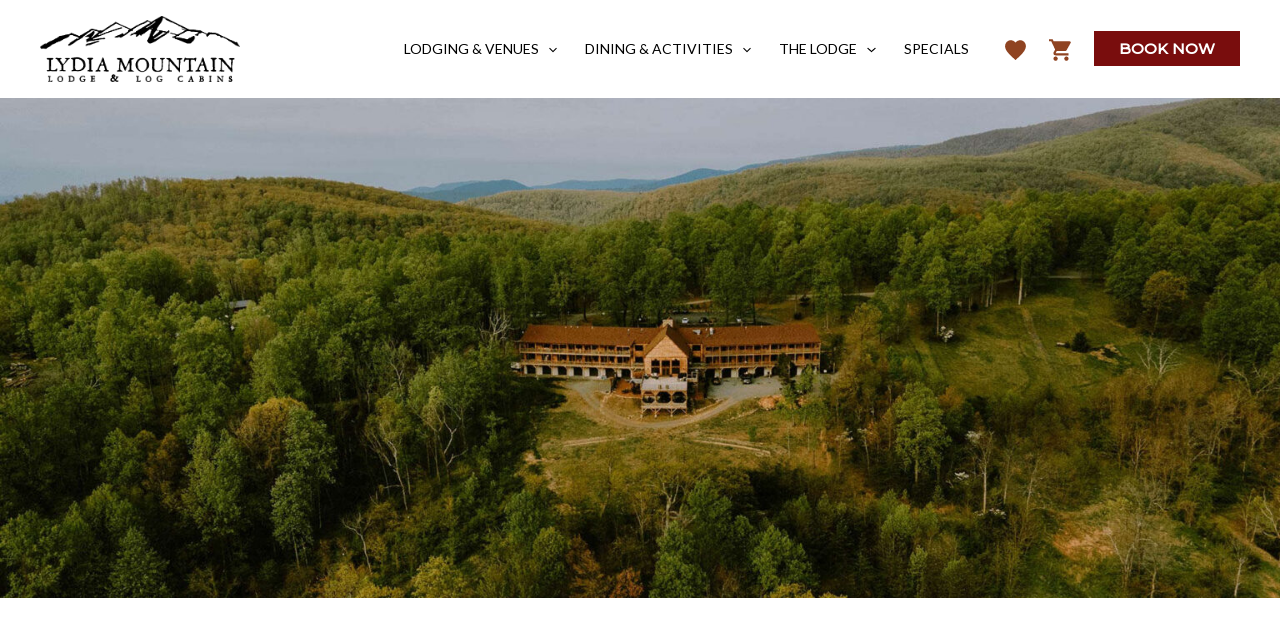

--- FILE ---
content_type: text/css
request_url: https://www.lydiamountainlodge.com/wp-content/plugins/lmpm-wordpress-plugin/dist/blocks.style.build.css?ver=4.81.1
body_size: 45632
content:
.rccs{margin:0 auto;perspective:1000px;width:290px}.rccs__card{height:182.873px;margin:0 auto;position:relative;transform-style:preserve-3d;transition:all 0.4s linear;width:290px}.rccs__card--front,.rccs__card--back{backface-visibility:hidden;background:linear-gradient(25deg, #939393, #717171);border-radius:14.5px;color:#fff;height:100%;left:0;overflow:hidden;position:absolute;top:0;transform-style:preserve-3d;width:100%;box-shadow:0 0 20px rgba(0,0,0,0.2)}.rccs__card--front{z-index:20}.rccs__card--back{transform:rotateY(180deg)}.rccs__card--back .rccs__issuer{background-position:bottom center;bottom:5%;left:50%;opacity:0.6;right:auto;top:auto;transform:translateX(-50%)}.rccs__card__background{height:200%;left:-170%;position:absolute;top:-60%;transform:rotate(25deg);transition:all 0.5s ease-out;width:150%;left:-170%}.rccs__card--flipped{transform:rotateY(180deg)}.rccs__card--flipped .rccs__card--front{z-index:10}.rccs__card--flipped .rccs__card--back{z-index:20}.rccs__card--unknown>div{background:linear-gradient(25deg, #999, #999);box-shadow:none}.rccs__card--unknown .rccs__issuer{visibility:hidden}.rccs__card:not(.rccs__card--unknown) .rccs__card__background{left:-22%}.rccs__card--amex .rccs__card__background{background:linear-gradient(25deg, #308c67, #a3f2cf)}.rccs__card--amex .rccs__issuer{background-image:url([data-uri])}.rccs__card--amex .rccs__cvc__front{opacity:0.5;visibility:visible}.rccs__card--dankort .rccs__card__background{background:linear-gradient(25deg, #ccc, #999)}.rccs__card--dankort .rccs__issuer{background-image:url([data-uri])}.rccs__card--dinersclub>div{color:#555}.rccs__card--dinersclub .rccs__card__background{background:linear-gradient(25deg, #fff, #eee)}.rccs__card--dinersclub .rccs__issuer{background-image:url([data-uri])}.rccs__card--discover>div{color:#555}.rccs__card--discover .rccs__card__background{background:linear-gradient(25deg, #fff, #eee)}.rccs__card--discover .rccs__issuer{background-image:url([data-uri])}.rccs__card--elo .rccs__card__background{background:linear-gradient(25deg, #211c18, #aaa7a2)}.rccs__card--elo .rccs__issuer{background-image:url([data-uri])}.rccs__card--hipercard .rccs__card__background{background:linear-gradient(25deg, #8b181b, #de1f27)}.rccs__card--hipercard .rccs__issuer{background-image:url([data-uri])}.rccs__card--jcb .rccs__issuer{background-image:url([data-uri])}.rccs__card--laser .rccs__issuer{background-image:url([data-uri])}.rccs__card--maestro>div,.rccs__card--mastercard>div{color:#555}.rccs__card--maestro .rccs__card__background,.rccs__card--mastercard .rccs__card__background{background:linear-gradient(25deg, #fbfbfb, #e8e9e5)}.rccs__card--maestro .rccs__issuer{background-image:url([data-uri])}.rccs__card--mastercard .rccs__issuer{background-image:url([data-uri])}.rccs__card--unionpay .rccs__issuer{background-image:url([data-uri])}.rccs__card--visa .rccs__card__background,.rccs__card--visaelectron .rccs__card__background{background:linear-gradient(25deg, #0f509e, #1399cd)}.rccs__card--visa .rccs__issuer,.rccs__card--visaelectron .rccs__issuer{background-size:75%}.rccs__card--visa .rccs__issuer{background-image:url([data-uri])}.rccs__card--visaelectron .rccs__issuer{background-image:url([data-uri])}.rccs__number{clear:both;font-family:"Consolas","Courier",monospace;font-size:20px;left:10%;position:absolute;top:45%}.rccs__number.rccs__number--large{font-size:17px}.rccs__name{bottom:15%;font-family:"Consolas","Courier",monospace;font-size:17px;left:10%;line-height:1;overflow:hidden;position:absolute;text-align:left;text-overflow:ellipsis;text-transform:uppercase;width:60%}.rccs__expiry{bottom:15%;font-size:0;line-height:1;position:absolute;right:10%}.rccs__expiry>*{vertical-align:middle}.rccs__expiry__valid{font-size:10px;margin-bottom:5px}.rccs__expiry__value{font-family:"Consolas","Courier",monospace;font-size:16px}.rccs__number,.rccs__name,.rccs__expiry,.rccs__cvc{opacity:0.5;transition:opacity 0.3s}.rccs__chip{background-image:url([data-uri]);background-repeat:no-repeat;background-size:contain;height:26.36364px;left:10%;position:absolute;top:10%;width:41.42857px}.rccs__issuer{background-position:top right;background-repeat:no-repeat;background-size:contain;height:23%;position:absolute;right:10%;top:10%;width:40%}.rccs__stripe{background-color:#2a1d16;height:22%;left:0;position:absolute;top:9%;width:100%}.rccs__signature{background:repeating-linear-gradient(0.1deg, #fff 20%, #fff 40%, #fea 40%, #fea 44%, #fff 44%);height:18%;left:5%;position:absolute;top:35%;width:75%}.rccs__cvc{color:#222;font-family:"Consolas","Courier",monospace;font-size:14px;left:67%;line-height:1;position:absolute;top:42%}.rccs__cvc__front{font-family:"Consolas","Courier",monospace;font-size:11.9px;opacity:0;position:absolute;right:10%;top:38%;visibility:hidden}.rccs--filled{opacity:0.8 !important}.rccs--focused{font-weight:700;opacity:1 !important}.slick-dots li:before{content:none !important}.lmpm-fp-list-items{margin-bottom:25px !important}.lmpm-fp-list-items .slick-prev:before,.lmpm-fp-list-items .slick-next:before{color:#292929;content:unset}.lmpm-fp-list-items .slick-slider{margin-left:-1.5ex;margin-right:-1.5ex}.PresetDateRangePicker_panel{padding:0 22px 11px}.PresetDateRangePicker_button{position:relative;height:100%;text-align:center;background:0 0;border:2px solid #00a699;color:#00a699;padding:4px 12px;margin-right:8px;font:inherit;font-weight:700;line-height:normal;overflow:visible;box-sizing:border-box;cursor:pointer}.PresetDateRangePicker_button:active{outline:0}.PresetDateRangePicker_button__selected{color:#fff;background:#00a699}.SingleDatePickerInput{display:inline-block;background-color:#fff}.SingleDatePickerInput__withBorder{border-radius:2px;border:1px solid #dbdbdb}.SingleDatePickerInput__rtl{direction:rtl}.SingleDatePickerInput__disabled{background-color:#f2f2f2}.SingleDatePickerInput__block{display:block}.SingleDatePickerInput__showClearDate{padding-right:30px}.SingleDatePickerInput_clearDate{background:0 0;border:0;color:inherit;font:inherit;line-height:normal;overflow:visible;cursor:pointer;padding:10px;margin:0 10px 0 5px;position:absolute;right:0;top:50%;transform:translateY(-50%)}.SingleDatePickerInput_clearDate__default:focus,.SingleDatePickerInput_clearDate__default:hover{background:#dbdbdb;border-radius:50%}.SingleDatePickerInput_clearDate__small{padding:6px}.SingleDatePickerInput_clearDate__hide{visibility:hidden}.SingleDatePickerInput_clearDate_svg{fill:#82888a;height:12px;width:15px;vertical-align:middle}.SingleDatePickerInput_clearDate_svg__small{height:9px}.SingleDatePickerInput_calendarIcon{background:0 0;border:0;color:inherit;font:inherit;line-height:normal;overflow:visible;cursor:pointer;display:inline-block;vertical-align:middle;padding:10px;margin:0 5px 0 10px}.SingleDatePickerInput_calendarIcon_svg{fill:#82888a;height:15px;width:14px;vertical-align:middle}.SingleDatePicker{position:relative;display:inline-block}.SingleDatePicker__block{display:block}.SingleDatePicker_picker{z-index:1;background-color:#fff;position:absolute}.SingleDatePicker_picker__rtl{direction:rtl}.SingleDatePicker_picker__directionLeft{left:0}.SingleDatePicker_picker__directionRight{right:0}.SingleDatePicker_picker__portal{background-color:rgba(0,0,0,0.3);position:fixed;top:0;left:0;height:100%;width:100%}.SingleDatePicker_picker__fullScreenPortal{background-color:#fff}.SingleDatePicker_closeButton{background:0 0;border:0;color:inherit;font:inherit;line-height:normal;overflow:visible;cursor:pointer;position:absolute;top:0;right:0;padding:15px;z-index:2}.SingleDatePicker_closeButton:focus,.SingleDatePicker_closeButton:hover{color:#b0b3b4;text-decoration:none}.SingleDatePicker_closeButton_svg{height:15px;width:15px;fill:#cacccd}.DayPickerKeyboardShortcuts_buttonReset{background:0 0;border:0;border-radius:0;color:inherit;font:inherit;line-height:normal;overflow:visible;padding:0;cursor:pointer;font-size:14px}.DayPickerKeyboardShortcuts_buttonReset:active{outline:0}.DayPickerKeyboardShortcuts_show{width:33px;height:26px;position:absolute;z-index:2}.DayPickerKeyboardShortcuts_show::before{content:"";display:block;position:absolute}.DayPickerKeyboardShortcuts_show__bottomRight{bottom:0;right:0}.DayPickerKeyboardShortcuts_show__bottomRight::before{border-top:26px solid transparent;border-right:33px solid #00a699;bottom:0;right:0}.DayPickerKeyboardShortcuts_show__bottomRight:hover::before{border-right:33px solid #008489}.DayPickerKeyboardShortcuts_show__topRight{top:0;right:0}.DayPickerKeyboardShortcuts_show__topRight::before{border-bottom:26px solid transparent;border-right:33px solid #00a699;top:0;right:0}.DayPickerKeyboardShortcuts_show__topRight:hover::before{border-right:33px solid #008489}.DayPickerKeyboardShortcuts_show__topLeft{top:0;left:0}.DayPickerKeyboardShortcuts_show__topLeft::before{border-bottom:26px solid transparent;border-left:33px solid #00a699;top:0;left:0}.DayPickerKeyboardShortcuts_show__topLeft:hover::before{border-left:33px solid #008489}.DayPickerKeyboardShortcuts_showSpan{color:#fff;position:absolute}.DayPickerKeyboardShortcuts_showSpan__bottomRight{bottom:0;right:5px}.DayPickerKeyboardShortcuts_showSpan__topRight{top:1px;right:5px}.DayPickerKeyboardShortcuts_showSpan__topLeft{top:1px;left:5px}.DayPickerKeyboardShortcuts_panel{overflow:auto;background:#fff;border:1px solid #dbdbdb;border-radius:2px;position:absolute;top:0;bottom:0;right:0;left:0;z-index:2;padding:22px;margin:33px;text-align:left}.DayPickerKeyboardShortcuts_title{font-size:16px;font-weight:700;margin:0}.DayPickerKeyboardShortcuts_list{list-style:none;padding:0;font-size:14px}.DayPickerKeyboardShortcuts_close{position:absolute;right:22px;top:22px;z-index:2}.DayPickerKeyboardShortcuts_close:active{outline:0}.DayPickerKeyboardShortcuts_closeSvg{height:15px;width:15px;fill:#cacccd}.DayPickerKeyboardShortcuts_closeSvg:focus,.DayPickerKeyboardShortcuts_closeSvg:hover{fill:#82888a}.CalendarDay{box-sizing:border-box;cursor:pointer;font-size:14px;text-align:center}.CalendarDay:active{outline:0}.CalendarDay__defaultCursor{cursor:default}.CalendarDay__default{border:1px solid #e4e7e7;color:#484848;background:#fff}.CalendarDay__default:hover{background:#e4e7e7;border:1px solid #e4e7e7;color:inherit}.CalendarDay__hovered_offset{background:#f4f5f5;border:1px double #e4e7e7;color:inherit}.CalendarDay__outside{border:0;background:#fff;color:#484848}.CalendarDay__outside:hover{border:0}.CalendarDay__blocked_minimum_nights{background:#fff;border:1px solid #eceeee;color:#cacccd}.CalendarDay__blocked_minimum_nights:active,.CalendarDay__blocked_minimum_nights:hover{background:#fff;color:#cacccd}.CalendarDay__highlighted_calendar{background:#ffe8bc;color:#484848}.CalendarDay__highlighted_calendar:active,.CalendarDay__highlighted_calendar:hover{background:#ffce71;color:#484848}.CalendarDay__selected_span{background:#66e2da;border:1px double #33dacd;color:#fff}.CalendarDay__selected_span:active,.CalendarDay__selected_span:hover{background:#33dacd;border:1px double #33dacd;color:#fff}.CalendarDay__selected,.CalendarDay__selected:active,.CalendarDay__selected:hover{background:#00a699;border:1px double #00a699;color:#fff}.CalendarDay__hovered_span,.CalendarDay__hovered_span:hover{background:#b2f1ec;border:1px double #80e8e0;color:#007a87}.CalendarDay__hovered_span:active{background:#80e8e0;border:1px double #80e8e0;color:#007a87}.CalendarDay__blocked_calendar,.CalendarDay__blocked_calendar:active,.CalendarDay__blocked_calendar:hover{background:#cacccd;border:1px solid #cacccd;color:#82888a}.CalendarDay__blocked_out_of_range,.CalendarDay__blocked_out_of_range:active,.CalendarDay__blocked_out_of_range:hover{background:#fff;border:1px solid #e4e7e7;color:#cacccd}.CalendarDay__hovered_start_first_possible_end{background:#eceeee;border:1px double #eceeee}.CalendarDay__hovered_start_blocked_min_nights{background:#eceeee;border:1px double #e4e7e7}.CalendarMonth{background:#fff;text-align:center;vertical-align:top;-webkit-user-select:none;-ms-user-select:none;user-select:none}.CalendarMonth_table{border-collapse:collapse;border-spacing:0}.CalendarMonth_verticalSpacing{border-collapse:separate}.CalendarMonth_caption{color:#484848;font-size:18px;text-align:center;padding-top:22px;padding-bottom:37px;caption-side:initial}.CalendarMonth_caption__verticalScrollable{padding-top:12px;padding-bottom:7px}.CalendarMonthGrid{background:#fff;text-align:left;z-index:0}.CalendarMonthGrid__animating{z-index:1}.CalendarMonthGrid__horizontal{position:absolute;left:9px}.CalendarMonthGrid__vertical,.CalendarMonthGrid__vertical_scrollable{margin:0 auto}.CalendarMonthGrid_month__horizontal{display:inline-block;vertical-align:top;min-height:100%}.CalendarMonthGrid_month__hideForAnimation{position:absolute;z-index:-1;opacity:0;pointer-events:none}.CalendarMonthGrid_month__hidden{visibility:hidden}.DayPickerNavigation{position:relative;z-index:2}.DayPickerNavigation__horizontal{height:0}.DayPickerNavigation__verticalScrollable_prevNav{z-index:1}.DayPickerNavigation__verticalDefault{position:absolute;width:100%;height:52px;bottom:0;left:0}.DayPickerNavigation__verticalScrollableDefault{position:relative}.DayPickerNavigation__bottom{height:auto}.DayPickerNavigation__bottomDefault{-webkit-box-pack:justify;-ms-flex-pack:justify;display:flex;justify-content:space-between}.DayPickerNavigation_button{cursor:pointer;-webkit-user-select:none;-ms-user-select:none;user-select:none;border:0;padding:0;margin:0}.DayPickerNavigation_button__default{border:1px solid #e4e7e7;background-color:#fff;color:#757575}.DayPickerNavigation_button__default:focus,.DayPickerNavigation_button__default:hover{border:1px solid #c4c4c4}.DayPickerNavigation_button__default:active{background:#f2f2f2}.DayPickerNavigation_button__disabled{cursor:default;border:1px solid #f2f2f2}.DayPickerNavigation_button__disabled:focus,.DayPickerNavigation_button__disabled:hover{border:1px solid #f2f2f2}.DayPickerNavigation_button__disabled:active{background:0 0}.DayPickerNavigation_button__horizontalDefault{position:absolute;top:18px;line-height:.78;border-radius:3px;padding:6px 9px}.DayPickerNavigation_bottomButton__horizontalDefault{position:static;margin:-10px 22px 30px}.DayPickerNavigation_leftButton__horizontalDefault{left:22px}.DayPickerNavigation_rightButton__horizontalDefault{right:22px}.DayPickerNavigation_button__verticalDefault{padding:5px;background:#fff;box-shadow:0 0 5px 2px rgba(0,0,0,0.1);position:relative;display:inline-block;text-align:center;height:100%;width:50%}.DayPickerNavigation_nextButton__verticalDefault{border-left:0}.DayPickerNavigation_nextButton__verticalScrollableDefault,.DayPickerNavigation_prevButton__verticalScrollableDefault{width:100%}.DayPickerNavigation_svg__horizontal{height:19px;width:19px;fill:#82888a;display:block}.DayPickerNavigation_svg__vertical{height:42px;width:42px;fill:#484848}.DayPickerNavigation_svg__disabled{fill:#f2f2f2}.DayPicker{background:#fff;position:relative;text-align:left}.DayPicker__horizontal{background:#fff}.DayPicker__verticalScrollable{height:100%}.DayPicker__hidden{visibility:hidden}.DayPicker__withBorder{box-shadow:0 2px 6px rgba(0,0,0,0.05),0 0 0 1px rgba(0,0,0,0.07);border-radius:3px}.DayPicker_portal__horizontal{box-shadow:none;position:absolute;left:50%;top:50%}.DayPicker_portal__vertical{position:initial}.DayPicker_focusRegion{outline:0}.DayPicker_calendarInfo__horizontal,.DayPicker_wrapper__horizontal{display:inline-block;vertical-align:top}.DayPicker_weekHeaders{position:relative}.DayPicker_weekHeaders__horizontal{margin-left:9px}.DayPicker_weekHeader{color:#757575;position:absolute;top:62px;z-index:2;text-align:left}.DayPicker_weekHeader__vertical{left:50%}.DayPicker_weekHeader__verticalScrollable{top:0;display:table-row;border-bottom:1px solid #dbdbdb;background:#fff;margin-left:0;left:0;width:100%;text-align:center}.DayPicker_weekHeader_ul{list-style:none;margin:1px 0;padding-left:0;padding-right:0;font-size:14px}.DayPicker_weekHeader_li{display:inline-block;text-align:center}.DayPicker_transitionContainer{position:relative;overflow:hidden;border-radius:3px}.DayPicker_transitionContainer__horizontal{transition:height .2s ease-in-out}.DayPicker_transitionContainer__vertical{width:100%}.DayPicker_transitionContainer__verticalScrollable{padding-top:20px;height:100%;position:absolute;top:0;bottom:0;right:0;left:0;overflow-y:scroll}.DateInput{margin:0;padding:0;background:#fff;position:relative;display:inline-block;width:130px;vertical-align:middle}.DateInput__small{width:97px}.DateInput__block{width:100%}.DateInput__disabled{background:#f2f2f2;color:#dbdbdb}.DateInput_input{font-weight:200;font-size:19px;line-height:24px;color:#484848;background-color:#fff;width:100%;padding:11px 11px 9px;border:0;border-top:0;border-right:0;border-bottom:2px solid transparent;border-left:0;border-radius:0}.DateInput_input__small{font-size:15px;line-height:18px;letter-spacing:.2px;padding:7px 7px 5px}.DateInput_input__regular{font-weight:auto}.DateInput_input__readOnly{-webkit-user-select:none;-ms-user-select:none;user-select:none}.DateInput_input__focused{outline:0;background:#fff;border:0;border-top:0;border-right:0;border-bottom:2px solid #008489;border-left:0}.DateInput_input__disabled{background:#f2f2f2;font-style:italic}.DateInput_screenReaderMessage{border:0;clip:rect(0, 0, 0, 0);height:1px;margin:-1px;overflow:hidden;padding:0;position:absolute;width:1px}.DateInput_fang{position:absolute;width:20px;height:10px;left:22px;z-index:2}.DateInput_fangShape{fill:#fff}.DateInput_fangStroke{stroke:#dbdbdb;fill:transparent}.DateRangePickerInput{background-color:#fff;display:inline-block}.DateRangePickerInput__disabled{background:#f2f2f2}.DateRangePickerInput__withBorder{border-radius:2px;border:1px solid #dbdbdb}.DateRangePickerInput__rtl{direction:rtl}.DateRangePickerInput__block{display:block}.DateRangePickerInput__showClearDates{padding-right:30px}.DateRangePickerInput_arrow{display:inline-block;vertical-align:middle;color:#484848}.DateRangePickerInput_arrow_svg{vertical-align:middle;fill:#484848;height:24px;width:24px}.DateRangePickerInput_clearDates{background:0 0;border:0;color:inherit;font:inherit;line-height:normal;overflow:visible;cursor:pointer;padding:10px;margin:0 10px 0 5px;position:absolute;right:0;top:50%;transform:translateY(-50%)}.DateRangePickerInput_clearDates__small{padding:6px}.DateRangePickerInput_clearDates_default:focus,.DateRangePickerInput_clearDates_default:hover{background:#dbdbdb;border-radius:50%}.DateRangePickerInput_clearDates__hide{visibility:hidden}.DateRangePickerInput_clearDates_svg{fill:#82888a;height:12px;width:15px;vertical-align:middle}.DateRangePickerInput_clearDates_svg__small{height:9px}.DateRangePickerInput_calendarIcon{background:0 0;border:0;color:inherit;font:inherit;line-height:normal;overflow:visible;cursor:pointer;display:inline-block;vertical-align:middle;padding:10px;margin:0 5px 0 10px}.DateRangePickerInput_calendarIcon_svg{fill:#82888a;height:15px;width:14px;vertical-align:middle}.DateRangePicker{position:relative;display:inline-block}.DateRangePicker__block{display:block}.DateRangePicker_picker{z-index:1;background-color:#fff;position:absolute}.DateRangePicker_picker__rtl{direction:rtl}.DateRangePicker_picker__directionLeft{left:0}.DateRangePicker_picker__directionRight{right:0}.DateRangePicker_picker__portal{background-color:rgba(0,0,0,0.3);position:fixed;top:0;left:0;height:100%;width:100%}.DateRangePicker_picker__fullScreenPortal{background-color:#fff}.DateRangePicker_closeButton{background:0 0;border:0;color:inherit;font:inherit;line-height:normal;overflow:visible;cursor:pointer;position:absolute;top:0;right:0;padding:15px;z-index:2}.DateRangePicker_closeButton:focus,.DateRangePicker_closeButton:hover{color:#b0b3b4;text-decoration:none}.DateRangePicker_closeButton_svg{height:15px;width:15px;fill:#cacccd}.DateRangePickerInput{border-radius:2px}.DateRangePickerInput .DateInput_input{font-size:unset;font:unset}.DateRangePickerInput .DateInput{border-radius:2px}.DayPicker .DayPicker_weekHeader_li{margin:0}.DayPicker .DayPicker_weekHeader_li:before{content:none}.DayPicker .DayPicker_weekHeader_ul{margin:1px 0;padding:0}.DayPicker .CalendarMonth_table{border-collapse:collapse;margin:0;border:none}.CalendarDay{overflow:hidden}.CalendarDay__blocked_calendar{border:1px solid #e4e7e7}.CalendarDay__blocked_calendar:hover{border:1px solid #e4e7e7;cursor:not-allowed}.lmpm-selected-day{display:none}.lmpm-is-check-in-day{display:block;position:absolute;top:0;bottom:0;left:60%;width:100%;background:#cacccd;-webkit-transform:skewX(150deg)}.lmpm-is-check-out-day{display:block;position:absolute;top:0;bottom:0;right:60%;width:100%;background:#cacccd;-webkit-transform:skewX(150deg)}.CalendarDay__blocked_calendar{color:#484848}.lmpm-main-calendar .CalendarDay__selected:not(:hover){background:unset;color:unset;border:1px double #33dacd}.lmpm-main-calendar .CalendarDay__selected_end:not(:hover){overflow:hidden}.lmpm-main-calendar .CalendarDay__selected_end:not(:hover) .lmpm-selected-day{display:block;position:absolute;top:0;right:50%;left:-50%;height:100%;width:100%;background:#00a699;-webkit-transform:skewX(150deg)}.lmpm-main-calendar .CalendarDay__selected_span:not(:hover):not(.CalendarDay__blocked_calendar){background:rgba(102,226,218,0.5);color:unset}.lmpm-main-calendar .CalendarDay__selected_start:not(:hover){overflow:hidden}.lmpm-main-calendar .CalendarDay__selected_start:not(:hover) .lmpm-selected-day{display:block;position:absolute;top:0;right:-50%;left:50%;height:100%;width:100%;background:#00a699;-webkit-transform:skewX(150deg)}.DateRangePicker{background:none}.DateRangePicker .DateRangePickerInput{background:none}.DateRangePicker .DateRangePickerInput .DateInput{background:none}.DateRangePicker .DateRangePickerInput .DateRangePickerInput_arrow{background:none}.DateRangePicker .DateRangePickerInput .DateRangePickerInput_arrow .DateRangePickerInput_arrow_svg{fill:#ffffff}.lmpm-vertical-ps-date-input .DateRangePicker{width:100%}.lmpm-vertical-ps-date-input .DateRangePicker .DateRangePickerInput{width:100%}.lmpm-vertical-ps-date-input .DateRangePicker .DateRangePickerInput #lmpm-ps-start-date{margin-bottom:2ex}.lmpm-vertical-ps-date-input .DateRangePicker .DateRangePickerInput .DateInput{width:100%}.lmpm-vertical-ps-date-input .DateRangePicker .DateRangePickerInput .DateRangePickerInput_arrow{display:none}.rc-slider{position:relative;width:100%;height:14px;padding:5px 0;border-radius:6px;touch-action:none;box-sizing:border-box;-webkit-tap-highlight-color:rgba(0,0,0,0)}.rc-slider *{box-sizing:border-box;-webkit-tap-highlight-color:rgba(0,0,0,0)}.rc-slider-rail{position:absolute;width:100%;height:4px;background-color:#e9e9e9;border-radius:6px}.rc-slider-track{position:absolute;height:4px;background-color:#abe2fb;border-radius:6px}.rc-slider-handle{position:absolute;width:14px;height:14px;margin-top:-5px;background-color:#fff;border:solid 2px #96dbfa;border-radius:50%;cursor:pointer;cursor:grab;opacity:0.8;touch-action:pan-x}.rc-slider-handle-dragging.rc-slider-handle-dragging.rc-slider-handle-dragging{border-color:#57c5f7;box-shadow:0 0 0 5px #96dbfa}.rc-slider-handle:focus{outline:none;box-shadow:none}.rc-slider-handle:focus-visible{border-color:#2db7f5;box-shadow:0 0 0 3px #96dbfa}.rc-slider-handle-click-focused:focus{border-color:#96dbfa;box-shadow:unset}.rc-slider-handle:hover{border-color:#57c5f7}.rc-slider-handle:active{border-color:#57c5f7;box-shadow:0 0 5px #57c5f7;cursor:grabbing}.rc-slider-mark{position:absolute;top:18px;left:0;width:100%;font-size:12px}.rc-slider-mark-text{position:absolute;display:inline-block;color:#999;text-align:center;vertical-align:middle;cursor:pointer}.rc-slider-mark-text-active{color:#666}.rc-slider-step{position:absolute;width:100%;height:4px;background:transparent;pointer-events:none}.rc-slider-dot{position:absolute;bottom:-2px;width:8px;height:8px;vertical-align:middle;background-color:#fff;border:2px solid #e9e9e9;border-radius:50%;cursor:pointer}.rc-slider-dot-active{border-color:#96dbfa}.rc-slider-dot-reverse{margin-right:-4px}.rc-slider-disabled{background-color:#e9e9e9}.rc-slider-disabled .rc-slider-track{background-color:#ccc}.rc-slider-disabled .rc-slider-handle,.rc-slider-disabled .rc-slider-dot{background-color:#fff;border-color:#ccc;box-shadow:none;cursor:not-allowed}.rc-slider-disabled .rc-slider-mark-text,.rc-slider-disabled .rc-slider-dot{cursor:not-allowed !important}.rc-slider-vertical{width:14px;height:100%;padding:0 5px}.rc-slider-vertical .rc-slider-rail{width:4px;height:100%}.rc-slider-vertical .rc-slider-track{bottom:0;left:5px;width:4px}.rc-slider-vertical .rc-slider-handle{margin-top:0;margin-left:-5px;touch-action:pan-y}.rc-slider-vertical .rc-slider-mark{top:0;left:18px;height:100%}.rc-slider-vertical .rc-slider-step{width:4px;height:100%}.rc-slider-vertical .rc-slider-dot{margin-left:-2px}.rc-slider-tooltip-zoom-down-enter,.rc-slider-tooltip-zoom-down-appear{display:block !important;animation-duration:0.3s;animation-fill-mode:both;animation-play-state:paused}.rc-slider-tooltip-zoom-down-leave{display:block !important;animation-duration:0.3s;animation-fill-mode:both;animation-play-state:paused}.rc-slider-tooltip-zoom-down-enter.rc-slider-tooltip-zoom-down-enter-active,.rc-slider-tooltip-zoom-down-appear.rc-slider-tooltip-zoom-down-appear-active{animation-name:rcSliderTooltipZoomDownIn;animation-play-state:running}.rc-slider-tooltip-zoom-down-leave.rc-slider-tooltip-zoom-down-leave-active{animation-name:rcSliderTooltipZoomDownOut;animation-play-state:running}.rc-slider-tooltip-zoom-down-enter,.rc-slider-tooltip-zoom-down-appear{transform:scale(0, 0);animation-timing-function:cubic-bezier(0.23, 1, 0.32, 1)}.rc-slider-tooltip-zoom-down-leave{animation-timing-function:cubic-bezier(0.755, 0.05, 0.855, 0.06)}@keyframes rcSliderTooltipZoomDownIn{0%{transform:scale(0, 0);transform-origin:50% 100%;opacity:0}100%{transform:scale(1, 1);transform-origin:50% 100%}}@keyframes rcSliderTooltipZoomDownOut{0%{transform:scale(1, 1);transform-origin:50% 100%}100%{transform:scale(0, 0);transform-origin:50% 100%;opacity:0}}.rc-slider-tooltip{position:absolute;top:-9999px;left:-9999px;visibility:visible;box-sizing:border-box;-webkit-tap-highlight-color:rgba(0,0,0,0)}.rc-slider-tooltip *{box-sizing:border-box;-webkit-tap-highlight-color:rgba(0,0,0,0)}.rc-slider-tooltip-hidden{display:none}.rc-slider-tooltip-placement-top{padding:4px 0 8px 0}.rc-slider-tooltip-inner{min-width:24px;height:24px;padding:6px 2px;color:#fff;font-size:12px;line-height:1;text-align:center;text-decoration:none;background-color:#6c6c6c;border-radius:6px;box-shadow:0 0 4px #d9d9d9}.rc-slider-tooltip-arrow{position:absolute;width:0;height:0;border-color:transparent;border-style:solid}.rc-slider-tooltip-placement-top .rc-slider-tooltip-arrow{bottom:4px;left:50%;margin-left:-4px;border-width:4px 4px 0;border-top-color:#6c6c6c}.rc-pagination{margin:0;padding:0;font-size:14px}.rc-pagination ul,.rc-pagination ol{margin:0;padding:0;list-style:none}.rc-pagination::after{display:block;clear:both;height:0;overflow:hidden;visibility:hidden;content:' '}.rc-pagination-total-text{display:inline-block;height:28px;margin-right:8px;line-height:26px;vertical-align:middle}.rc-pagination-item{display:inline-block;min-width:28px;height:28px;margin-right:8px;font-family:Arial;line-height:26px;text-align:center;vertical-align:middle;list-style:none;background-color:#fff;border:1px solid #d9d9d9;border-radius:2px;outline:0;cursor:pointer;-webkit-user-select:none;-ms-user-select:none;user-select:none}.rc-pagination-item a{display:block;padding:0 6px;color:rgba(0,0,0,0.85);transition:none}.rc-pagination-item a:hover{text-decoration:none}.rc-pagination-item:focus,.rc-pagination-item:hover{border-color:#1890ff;transition:all 0.3s}.rc-pagination-item:focus a,.rc-pagination-item:hover a{color:#1890ff}.rc-pagination-item-active{font-weight:500;background:#fff;border-color:#1890ff}.rc-pagination-item-active a{color:#1890ff}.rc-pagination-item-active:focus,.rc-pagination-item-active:hover{border-color:#40a9ff}.rc-pagination-item-active:focus a,.rc-pagination-item-active:hover a{color:#40a9ff}.rc-pagination-jump-prev,.rc-pagination-jump-next{outline:0}.rc-pagination-jump-prev button,.rc-pagination-jump-next button{background:transparent;border:none;cursor:pointer;color:#666}.rc-pagination-jump-prev button:after,.rc-pagination-jump-next button:after{display:block;content:'•••'}.rc-pagination-prev,.rc-pagination-jump-prev,.rc-pagination-jump-next{margin-right:8px}.rc-pagination-prev,.rc-pagination-next,.rc-pagination-jump-prev,.rc-pagination-jump-next{display:inline-block;min-width:28px;height:28px;color:rgba(0,0,0,0.85);font-family:Arial;line-height:28px;text-align:center;vertical-align:middle;list-style:none;border-radius:2px;cursor:pointer;transition:all 0.3s}.rc-pagination-prev,.rc-pagination-next{outline:0}.rc-pagination-prev button,.rc-pagination-next button{color:rgba(0,0,0,0.85);cursor:pointer;-webkit-user-select:none;-ms-user-select:none;user-select:none}.rc-pagination-prev:hover button,.rc-pagination-next:hover button{border-color:#40a9ff}.rc-pagination-prev .rc-pagination-item-link,.rc-pagination-next .rc-pagination-item-link{display:block;width:100%;height:100%;font-size:12px;text-align:center;background-color:#fff;border:1px solid #d9d9d9;border-radius:2px;outline:none;transition:all 0.3s}.rc-pagination-prev:focus .rc-pagination-item-link,.rc-pagination-next:focus .rc-pagination-item-link,.rc-pagination-prev:hover .rc-pagination-item-link,.rc-pagination-next:hover .rc-pagination-item-link{color:#1890ff;border-color:#1890ff}.rc-pagination-prev button:after{content:'‹';display:block}.rc-pagination-next button:after{content:'›';display:block}.rc-pagination-disabled,.rc-pagination-disabled:hover,.rc-pagination-disabled:focus{cursor:not-allowed}.rc-pagination-disabled .rc-pagination-item-link,.rc-pagination-disabled:hover .rc-pagination-item-link,.rc-pagination-disabled:focus .rc-pagination-item-link{color:rgba(0,0,0,0.25);border-color:#d9d9d9;cursor:not-allowed}.rc-pagination-slash{margin:0 10px 0 5px}.rc-pagination-options{display:inline-block;margin-left:16px;vertical-align:middle}@media all and (-ms-high-contrast: none){.rc-pagination-options *::-ms-backdrop,.rc-pagination-options{vertical-align:top}}.rc-pagination-options-size-changer.rc-select{display:inline-block;width:auto;margin-right:8px}.rc-pagination-options-quick-jumper{display:inline-block;height:28px;line-height:28px;vertical-align:top}.rc-pagination-options-quick-jumper input{width:50px;margin:0 8px}.rc-pagination-simple .rc-pagination-prev,.rc-pagination-simple .rc-pagination-next{height:24px;line-height:24px;vertical-align:top}.rc-pagination-simple .rc-pagination-prev .rc-pagination-item-link,.rc-pagination-simple .rc-pagination-next .rc-pagination-item-link{height:24px;background-color:transparent;border:0}.rc-pagination-simple .rc-pagination-prev .rc-pagination-item-link::after,.rc-pagination-simple .rc-pagination-next .rc-pagination-item-link::after{height:24px;line-height:24px}.rc-pagination-simple .rc-pagination-simple-pager{display:inline-block;height:24px;margin-right:8px}.rc-pagination-simple .rc-pagination-simple-pager input{box-sizing:border-box;height:100%;margin-right:8px;padding:0 6px;text-align:center;background-color:#fff;border:1px solid #d9d9d9;border-radius:2px;outline:none;transition:border-color 0.3s}.rc-pagination-simple .rc-pagination-simple-pager input:hover{border-color:#1890ff}.rc-pagination.rc-pagination-disabled{cursor:not-allowed}.rc-pagination.rc-pagination-disabled .rc-pagination-item{background:#f5f5f5;border-color:#d9d9d9;cursor:not-allowed}.rc-pagination.rc-pagination-disabled .rc-pagination-item a{color:rgba(0,0,0,0.25);background:transparent;border:none;cursor:not-allowed}.rc-pagination.rc-pagination-disabled .rc-pagination-item-active{background:#dbdbdb;border-color:transparent}.rc-pagination.rc-pagination-disabled .rc-pagination-item-active a{color:#fff}.rc-pagination.rc-pagination-disabled .rc-pagination-item-link{color:rgba(0,0,0,0.25);background:#f5f5f5;border-color:#d9d9d9;cursor:not-allowed}.rc-pagination.rc-pagination-disabled .rc-pagination-item-link-icon{opacity:0}.rc-pagination.rc-pagination-disabled .rc-pagination-item-ellipsis{opacity:1}@media only screen and (max-width: 992px){.rc-pagination-item-after-jump-prev,.rc-pagination-item-before-jump-next{display:none}}@media only screen and (max-width: 576px){.rc-pagination-options{display:none}}.rc-pagination{display:flex;align-items:center;flex-wrap:wrap}.rc-pagination-prev,.rc-pagination-next,.rc-pagination-jump-prev,.rc-pagination-jump-next{height:unset}.rc-tooltip.rc-tooltip-zoom-appear,.rc-tooltip.rc-tooltip-zoom-enter{opacity:0}.rc-tooltip.rc-tooltip-zoom-enter,.rc-tooltip.rc-tooltip-zoom-leave{display:block}.rc-tooltip-zoom-enter,.rc-tooltip-zoom-appear{opacity:0;animation-duration:0.3s;animation-fill-mode:both;animation-timing-function:cubic-bezier(0.18, 0.89, 0.32, 1.28);animation-play-state:paused}.rc-tooltip-zoom-leave{animation-duration:0.3s;animation-fill-mode:both;animation-timing-function:cubic-bezier(0.6, -0.3, 0.74, 0.05);animation-play-state:paused}.rc-tooltip-zoom-enter.rc-tooltip-zoom-enter-active,.rc-tooltip-zoom-appear.rc-tooltip-zoom-appear-active{animation-name:rcToolTipZoomIn;animation-play-state:running}.rc-tooltip-zoom-leave.rc-tooltip-zoom-leave-active{animation-name:rcToolTipZoomOut;animation-play-state:running}@keyframes rcToolTipZoomIn{0%{opacity:0;transform-origin:50% 50%;transform:scale(0, 0)}100%{opacity:1;transform-origin:50% 50%;transform:scale(1, 1)}}@keyframes rcToolTipZoomOut{0%{opacity:1;transform-origin:50% 50%;transform:scale(1, 1)}100%{opacity:0;transform-origin:50% 50%;transform:scale(0, 0)}}.rc-tooltip{position:absolute;z-index:1070;display:block;visibility:visible;font-size:12px;line-height:1.5;opacity:0.9}.rc-tooltip-hidden{display:none}.rc-tooltip-placement-top,.rc-tooltip-placement-topLeft,.rc-tooltip-placement-topRight{padding:5px 0 9px 0}.rc-tooltip-placement-right,.rc-tooltip-placement-rightTop,.rc-tooltip-placement-rightBottom{padding:0 5px 0 9px}.rc-tooltip-placement-bottom,.rc-tooltip-placement-bottomLeft,.rc-tooltip-placement-bottomRight{padding:9px 0 5px 0}.rc-tooltip-placement-left,.rc-tooltip-placement-leftTop,.rc-tooltip-placement-leftBottom{padding:0 9px 0 5px}.rc-tooltip-inner{padding:8px 10px;color:#fff;text-align:left;text-decoration:none;background-color:#373737;border-radius:6px;box-shadow:0 0 4px rgba(0,0,0,0.17);min-height:34px}.rc-tooltip-arrow{position:absolute;width:0;height:0;border-color:transparent;border-style:solid}.rc-tooltip-placement-top .rc-tooltip-arrow,.rc-tooltip-placement-topLeft .rc-tooltip-arrow,.rc-tooltip-placement-topRight .rc-tooltip-arrow{bottom:4px;margin-left:-5px;border-width:5px 5px 0;border-top-color:#373737}.rc-tooltip-placement-top .rc-tooltip-arrow{left:50%}.rc-tooltip-placement-topLeft .rc-tooltip-arrow{left:15%}.rc-tooltip-placement-topRight .rc-tooltip-arrow{right:15%}.rc-tooltip-placement-right .rc-tooltip-arrow,.rc-tooltip-placement-rightTop .rc-tooltip-arrow,.rc-tooltip-placement-rightBottom .rc-tooltip-arrow{left:4px;margin-top:-5px;border-width:5px 5px 5px 0;border-right-color:#373737}.rc-tooltip-placement-right .rc-tooltip-arrow{top:50%}.rc-tooltip-placement-rightTop .rc-tooltip-arrow{top:15%;margin-top:0}.rc-tooltip-placement-rightBottom .rc-tooltip-arrow{bottom:15%}.rc-tooltip-placement-left .rc-tooltip-arrow,.rc-tooltip-placement-leftTop .rc-tooltip-arrow,.rc-tooltip-placement-leftBottom .rc-tooltip-arrow{right:4px;margin-top:-5px;border-width:5px 0 5px 5px;border-left-color:#373737}.rc-tooltip-placement-left .rc-tooltip-arrow{top:50%}.rc-tooltip-placement-leftTop .rc-tooltip-arrow{top:15%;margin-top:0}.rc-tooltip-placement-leftBottom .rc-tooltip-arrow{bottom:15%}.rc-tooltip-placement-bottom .rc-tooltip-arrow,.rc-tooltip-placement-bottomLeft .rc-tooltip-arrow,.rc-tooltip-placement-bottomRight .rc-tooltip-arrow{top:4px;margin-left:-5px;border-width:0 5px 5px;border-bottom-color:#373737}.rc-tooltip-placement-bottom .rc-tooltip-arrow{left:50%}.rc-tooltip-placement-bottomLeft .rc-tooltip-arrow{left:15%}.rc-tooltip-placement-bottomRight .rc-tooltip-arrow{right:15%}.image-gallery-icon{color:#fff;transition:all .3s ease-out;appearance:none;background-color:transparent;border:0;cursor:pointer;outline:none;position:absolute;z-index:4;filter:drop-shadow(0 2px 2px #1a1a1a)}@media (hover: hover) and (pointer: fine){.image-gallery-icon:hover{color:#337ab7}.image-gallery-icon:hover .image-gallery-svg{transform:scale(1.1)}}.image-gallery-icon:focus{outline:2px solid #337ab7}.image-gallery-using-mouse .image-gallery-icon:focus{outline:none}.image-gallery-fullscreen-button,.image-gallery-play-button{bottom:0;padding:20px}.image-gallery-fullscreen-button .image-gallery-svg,.image-gallery-play-button .image-gallery-svg{height:28px;width:28px}@media (max-width: 768px){.image-gallery-fullscreen-button,.image-gallery-play-button{padding:15px}.image-gallery-fullscreen-button .image-gallery-svg,.image-gallery-play-button .image-gallery-svg{height:24px;width:24px}}@media (max-width: 480px){.image-gallery-fullscreen-button,.image-gallery-play-button{padding:10px}.image-gallery-fullscreen-button .image-gallery-svg,.image-gallery-play-button .image-gallery-svg{height:16px;width:16px}}.image-gallery-fullscreen-button{right:0}.image-gallery-play-button{left:0}.image-gallery-left-nav,.image-gallery-right-nav{padding:50px 10px;top:50%;transform:translateY(-50%)}.image-gallery-left-nav .image-gallery-svg,.image-gallery-right-nav .image-gallery-svg{height:120px;width:60px}@media (max-width: 768px){.image-gallery-left-nav .image-gallery-svg,.image-gallery-right-nav .image-gallery-svg{height:72px;width:36px}}@media (max-width: 480px){.image-gallery-left-nav .image-gallery-svg,.image-gallery-right-nav .image-gallery-svg{height:48px;width:24px}}.image-gallery-left-nav[disabled],.image-gallery-right-nav[disabled]{cursor:disabled;opacity:.6;pointer-events:none}.image-gallery-left-nav{left:0}.image-gallery-right-nav{right:0}.image-gallery{-webkit-user-select:none;-ms-user-select:none;-o-user-select:none;user-select:none;-webkit-tap-highlight-color:rgba(0,0,0,0);position:relative}.image-gallery.fullscreen-modal{background:#000;bottom:0;height:100%;left:0;position:fixed;right:0;top:0;width:100%;z-index:5}.image-gallery.fullscreen-modal .image-gallery-content{top:50%;transform:translateY(-50%)}.image-gallery-content{position:relative;line-height:0;top:0}.image-gallery-content.fullscreen{background:#000}.image-gallery-content .image-gallery-slide .image-gallery-image{max-height:calc(100vh - 80px)}.image-gallery-content.image-gallery-thumbnails-left .image-gallery-slide .image-gallery-image,.image-gallery-content.image-gallery-thumbnails-right .image-gallery-slide .image-gallery-image{max-height:100vh}.image-gallery-slide-wrapper{position:relative}.image-gallery-slide-wrapper.image-gallery-thumbnails-left,.image-gallery-slide-wrapper.image-gallery-thumbnails-right{display:inline-block;width:calc(100% - 110px)}@media (max-width: 768px){.image-gallery-slide-wrapper.image-gallery-thumbnails-left,.image-gallery-slide-wrapper.image-gallery-thumbnails-right{width:calc(100% - 87px)}}.image-gallery-slide-wrapper.image-gallery-rtl{direction:rtl}.image-gallery-slides{line-height:0;overflow:hidden;position:relative;white-space:nowrap;text-align:center}.image-gallery-slide{left:0;position:absolute;top:0;width:100%}.image-gallery-slide.image-gallery-center{position:relative}.image-gallery-slide .image-gallery-image{width:100%;object-fit:contain}.image-gallery-slide .image-gallery-description{background:rgba(0,0,0,0.4);bottom:70px;color:#fff;left:0;line-height:1;padding:10px 20px;position:absolute;white-space:normal}@media (max-width: 768px){.image-gallery-slide .image-gallery-description{bottom:45px;font-size:.8em;padding:8px 15px}}.image-gallery-bullets{bottom:20px;left:0;margin:0 auto;position:absolute;right:0;width:80%;z-index:4}.image-gallery-bullets .image-gallery-bullets-container{margin:0;padding:0;text-align:center}.image-gallery-bullets .image-gallery-bullet{appearance:none;background-color:transparent;border:1px solid #fff;border-radius:50%;box-shadow:0 2px 2px #1a1a1a;cursor:pointer;display:inline-block;margin:0 5px;outline:none;padding:5px;transition:all .2s ease-out}@media (max-width: 768px){.image-gallery-bullets .image-gallery-bullet{margin:0 3px;padding:3px}}@media (max-width: 480px){.image-gallery-bullets .image-gallery-bullet{padding:2.7px}}.image-gallery-bullets .image-gallery-bullet:focus{transform:scale(1.2);background:#337ab7;border:1px solid #337ab7}.image-gallery-bullets .image-gallery-bullet.active{transform:scale(1.2);border:1px solid #fff;background:#fff}@media (hover: hover) and (pointer: fine){.image-gallery-bullets .image-gallery-bullet:hover{background:#337ab7;border:1px solid #337ab7}.image-gallery-bullets .image-gallery-bullet.active:hover{background:#337ab7}}.image-gallery-thumbnails-wrapper{position:relative}.image-gallery-thumbnails-wrapper.thumbnails-swipe-horizontal{touch-action:pan-y}.image-gallery-thumbnails-wrapper.thumbnails-swipe-vertical{touch-action:pan-x}.image-gallery-thumbnails-wrapper.thumbnails-wrapper-rtl{direction:rtl}.image-gallery-thumbnails-wrapper.image-gallery-thumbnails-left,.image-gallery-thumbnails-wrapper.image-gallery-thumbnails-right{display:inline-block;vertical-align:top;width:100px}@media (max-width: 768px){.image-gallery-thumbnails-wrapper.image-gallery-thumbnails-left,.image-gallery-thumbnails-wrapper.image-gallery-thumbnails-right{width:81px}}.image-gallery-thumbnails-wrapper.image-gallery-thumbnails-left .image-gallery-thumbnails,.image-gallery-thumbnails-wrapper.image-gallery-thumbnails-right .image-gallery-thumbnails{height:100%;width:100%;left:0;padding:0;position:absolute;top:0}.image-gallery-thumbnails-wrapper.image-gallery-thumbnails-left .image-gallery-thumbnails .image-gallery-thumbnail,.image-gallery-thumbnails-wrapper.image-gallery-thumbnails-right .image-gallery-thumbnails .image-gallery-thumbnail{display:block;margin-right:0;padding:0}.image-gallery-thumbnails-wrapper.image-gallery-thumbnails-left .image-gallery-thumbnails .image-gallery-thumbnail+.image-gallery-thumbnail,.image-gallery-thumbnails-wrapper.image-gallery-thumbnails-right .image-gallery-thumbnails .image-gallery-thumbnail+.image-gallery-thumbnail{margin-left:0;margin-top:2px}.image-gallery-thumbnails-wrapper.image-gallery-thumbnails-left,.image-gallery-thumbnails-wrapper.image-gallery-thumbnails-right{margin:0 5px}@media (max-width: 768px){.image-gallery-thumbnails-wrapper.image-gallery-thumbnails-left,.image-gallery-thumbnails-wrapper.image-gallery-thumbnails-right{margin:0 3px}}.image-gallery-thumbnails{overflow:hidden;padding:5px 0}@media (max-width: 768px){.image-gallery-thumbnails{padding:3px 0}}.image-gallery-thumbnails .image-gallery-thumbnails-container{cursor:pointer;text-align:center;white-space:nowrap}.image-gallery-thumbnail{display:inline-block;border:4px solid transparent;transition:border .3s ease-out;width:100px;background:transparent;padding:0}@media (max-width: 768px){.image-gallery-thumbnail{border:3px solid transparent;width:81px}}.image-gallery-thumbnail+.image-gallery-thumbnail{margin-left:2px}.image-gallery-thumbnail .image-gallery-thumbnail-inner{display:block;position:relative}.image-gallery-thumbnail .image-gallery-thumbnail-image{vertical-align:middle;width:100%;line-height:0}.image-gallery-thumbnail.active,.image-gallery-thumbnail:focus{outline:none;border:4px solid #337ab7}@media (max-width: 768px){.image-gallery-thumbnail.active,.image-gallery-thumbnail:focus{border:3px solid #337ab7}}@media (hover: hover) and (pointer: fine){.image-gallery-thumbnail:hover{outline:none;border:4px solid #337ab7}}@media (hover: hover) and (pointer: fine) and (max-width: 768px){.image-gallery-thumbnail:hover{border:3px solid #337ab7}}.image-gallery-thumbnail-label{box-sizing:border-box;color:white;font-size:1em;left:0;line-height:1em;padding:5%;position:absolute;top:50%;text-shadow:0 2px 2px #1a1a1a;transform:translateY(-50%);white-space:normal;width:100%}@media (max-width: 768px){.image-gallery-thumbnail-label{font-size:.8em;line-height:.8em}}.image-gallery-index{background:rgba(0,0,0,0.4);color:#fff;line-height:1;padding:10px 20px;position:absolute;right:0;top:0;z-index:4}@media (max-width: 768px){.image-gallery-index{font-size:.8em;padding:5px 10px}}.image-gallery-left-nav .image-gallery-svg,.image-gallery-right-nav .image-gallery-svg{height:50px;width:auto}.image-gallery-description{font-size:2ex}.image-gallery-fullscreen-button{font-size:1ex;padding:1ex 1.5ex}.image-gallery-left-nav,.image-gallery-right-nav,.image-gallery-description,.image-gallery-fullscreen-button{background:transparent !important;border-radius:0}.image-gallery-left-nav:hover,.image-gallery-right-nav:hover,.image-gallery-fullscreen-button:hover{background:transparent !important}.image-gallery-icon:hover{color:#fff !important}.image-gallery-icon:hover .image-gallery-svg{transform:scale(1.2)}.image-gallery-thumbnail{border-radius:0}.image-gallery-thumbnail img,.image-gallery-image img{margin:0}.image-gallery-slide{padding-top:56.25%}.image-gallery-slide div{position:absolute;top:0;left:0;bottom:0;right:0}.image-gallery-slide img{position:absolute;top:0;left:0;bottom:0;right:0}.lmpm-block-buttons{display:flex;gap:0.5em;flex-wrap:wrap;align-items:center;margin-bottom:0.5em}.lmpm-disabled-button{color:#a0a5aa !important;background:#f7f7f7 !important;border-color:#ddd !important}.lmpm-tiny-button{padding:5px 6px !important}.lmpm-hover-cursor{cursor:pointer}.lmpm-cart-btn:not(.lmpm-demo){position:fixed !important;bottom:10ex;right:10ex;z-index:1000}.lmpm-cart-btn .lmpm-cart-count-parent{position:relative}.lmpm-cart-btn .lmpm-cart-count-parent .lmpm-cart-count{position:absolute;top:-6.5ex;right:-4.5ex;background:deepskyblue;border-radius:2ex;padding:1ex 1.5ex}@keyframes lmpm-cart-button-scale{0%{transform:scale(1);-webkit-transform:scale(1)}66%{transform:scale(1.5);-webkit-transform:scale(1.5)}100%{transform:scale(1);-webkit-transform:scale(1)}}@media (max-width: 576px){.lmpm-cart-btn:not(.lmpm-demo){position:fixed !important;bottom:1ex;left:2ex;z-index:1000}.lmpm-cart-btn .wp-block-button__link{padding:15px !important}.lmpm-cart-btn .lmpm-cart-label{display:none}.lmpm-cart-btn .lmpm-cart-count-parent .lmpm-cart-count{top:-6ex;right:-4ex}}.lmpm-promo-code-submit a{white-space:nowrap !important}.lmpm-cart-icon-wrapper .lmpm-cart-icon,.lmpm-cart-icon-wrapper .lmpm-favorites-icon,.lmpm-favorites-icon-wrapper .lmpm-cart-icon,.lmpm-favorites-icon-wrapper .lmpm-favorites-icon{position:relative;display:inline-block;height:100%;cursor:pointer}.lmpm-cart-icon-wrapper .wp-customizer .lmpm-cart-icon,.lmpm-cart-icon-wrapper .wp-customizer .lmpm-favorites-icon,.lmpm-favorites-icon-wrapper .wp-customizer .lmpm-cart-icon,.lmpm-favorites-icon-wrapper .wp-customizer .lmpm-favorites-icon{margin:0 auto 20px auto !important}.lmpm-cart-icon-wrapper .lmpm-cart-icon-icon,.lmpm-cart-icon-wrapper .lmpm-favorites-icon-icon,.lmpm-favorites-icon-wrapper .lmpm-cart-icon-icon,.lmpm-favorites-icon-wrapper .lmpm-favorites-icon-icon{width:auto;height:1.6rem;vertical-align:middle}.lmpm-cart-icon-wrapper .lmpm-cart-icon-label,.lmpm-cart-icon-wrapper .lmpm-favorites-icon-label,.lmpm-favorites-icon-wrapper .lmpm-cart-icon-label,.lmpm-favorites-icon-wrapper .lmpm-favorites-icon-label{display:none}.lmpm-cart-icon-wrapper .lmpm-cart-icon-count,.lmpm-cart-icon-wrapper .lmpm-favorites-icon-count,.lmpm-favorites-icon-wrapper .lmpm-cart-icon-count,.lmpm-favorites-icon-wrapper .lmpm-favorites-icon-count{position:absolute;bottom:50%;right:50%;transform:translateX(calc( 50% + 12px)) translateY(calc( 50% + 12px));-webkit-transform:translateX(calc( 50% + 12px)) translateY(calc( 50% + 12px));min-width:18px;line-height:16px;padding:0 3px;border-radius:100px;border:1px solid #333;background:#fff;text-align:center;font-size:10px;font-weight:600;color:#000;white-space:nowrap}@keyframes lmpm-icon-scale{0%{transform:translateX(calc( 50% + 12px)) translateY(calc( 50% + 12px)) scale(1);-webkit-transform:translateX(calc( 50% + 12px)) translateY(calc( 50% + 12px)) scale(1)}66%{transform:translateX(calc( 50% + 12px)) translateY(calc( 50% + 12px)) scale(1.5);-webkit-transform:translateX(calc( 50% + 12px)) translateY(calc( 50% + 12px)) scale(1.5)}100%{transform:translateX(calc( 50% + 12px)) translateY(calc( 50% + 12px)) scale(1);-webkit-transform:translateX(calc( 50% + 12px)) translateY(calc( 50% + 12px)) scale(1)}}.wp-customizer .lmpm-cart-icon-wrapper .lmpm-cart-icon,.wp-customizer .lmpm-cart-icon-wrapper .lmpm-favorites-icon,.wp-customizer .lmpm-favorites-icon-wrapper .lmpm-cart-icon,.wp-customizer .lmpm-favorites-icon-wrapper .lmpm-favorites-icon{margin:0 auto 20px auto !important}:where(.wp-block-button__link){border-radius:inherit}.lmpm-pl-calendar-content .lmpm-pl-calendar-loader-mask{position:absolute;top:0;right:0;bottom:0;left:0;background:rgba(255,255,255,0.4);z-index:2}.lmpm-pl-calendar-content .lmpm-pl-calendar-loader-mask>div{position:absolute;top:50%;left:calc(50% - 50px)}.lmpm-pl-calendar-content select{margin:0 10px 10px 0}.lmpm-pl-calendar-content .CalendarDay{position:relative}.lmpm-pl-calendar-content .CalendarDay__highlighted_calendar{cursor:not-allowed;background:unset;background-image:repeating-linear-gradient(40deg, transparent, transparent 5px, rgba(0,255,0,0.1) 0, rgba(0,255,0,0.1) 10px)}.lmpm-pl-calendar-content .CalendarDay__highlighted_calendar.CalendarDay__selected_start,.lmpm-pl-calendar-content .CalendarDay__highlighted_calendar.CalendarDay__selected_end{background-image:repeating-linear-gradient(40deg, rgba(0,166,153,0.2), rgba(0,166,153,0.2) 5px, rgba(0,255,0,0.1) 0, rgba(0,255,0,0.1) 10px) !important}.lmpm-pl-calendar-content .CalendarDay__highlighted_calendar.CalendarDay__selected_span,.lmpm-pl-calendar-content .CalendarDay__highlighted_calendar.CalendarDay__selected_start,.lmpm-pl-calendar-content .CalendarDay__highlighted_calendar.CalendarDay__selected_end{color:unset}.lmpm-pl-calendar-content .lmpm-pl-calendar-date{position:absolute;top:10%;left:10%;font-size:1.8ex;line-height:1.8ex}.lmpm-pl-calendar-content .lmpm-pl-calendar-rate{position:absolute;right:10%;bottom:10%;font-size:1.4ex;line-height:1.4ex;color:rgba(0,0,0,0.6)}.lmpm-custom-calendar td:not(.CalendarDay){border:none}td.CalendarDay{padding:0}.lmpm-form label:not(.lmpm-radio-inline):not(.lmpm-checkbox-inline):not(.lmpm-error){display:none}.lmpm-form textarea,.lmpm-form select{width:100%}.lmpm-form input:not([type="radio"]):not([type="checkbox"]){width:100%}.lmpm-form input:not([type="radio"]):not([type="checkbox"]):disabled{background:rgba(222,222,222,0.5)}.lmpm-form input[type="radio"],.lmpm-form input[type="checkbox"]{margin-right:0.5em}.lmpm-error{display:inline-block;color:#ff4500}select{-webkit-appearance:none}.lmpm-field-subject{display:none}.lmpm-icon{width:3ex;height:3ex;vertical-align:middle;display:inline-block;pointer-events:none}.lmpm-big-icon{width:6ex;height:6ex;vertical-align:middle;display:inline-block;pointer-events:none}.lmpm-property-image-link{position:relative;overflow:hidden}.lmpm-property-image-link img{transition:all 0.3s}.lmpm-property-image-link .lmpm-pil-rollover-content{transition:all 0.2s;position:absolute;opacity:0;top:calc(50% - 7px);right:0;left:0;text-align:center;color:black;text-shadow:0 0 2px white;text-transform:uppercase;transform:scale(0.8);pointer-events:none;font-size:13px;line-height:14px}.lmpm-property-image-link:hover img{opacity:0.6;transform:scale(1.05)}.lmpm-property-image-link:hover .lmpm-pil-rollover-content{opacity:1;transform:scale(1)}.lmpm-label{background:rgba(0,0,0,0.6);color:#f4f4f4;font-size:1.5ex;line-height:2ex;border-radius:3px;padding:1ex 1.5ex;white-space:nowrap}.lmpm-deal-label{background:#45bb1e}.lmpm-quote-label{background:#8ed1fc}.lmpm-pli-featured-label{text-transform:uppercase;position:absolute;top:10px;left:10px;font-size:1.3ex;line-height:1.8ex;box-shadow:0 0 3px rgba(255,255,255,0.4)}@keyframes lmpm-skeleton-loader{100%{transform:translateX(100%)}}.lmpm-skeleton-loader{--base-color: #dedede;--highlight-color: #d4d4d4;--animation-duration: 1.5s;--animation-direction: normal;--pseudo-element-display: block;background-color:var(--base-color);border-radius:0.25em;display:inline-block;position:relative;overflow:hidden}.lmpm-skeleton-loader::after{content:' ';display:var(--pseudo-element-display);position:absolute;top:0;left:0;right:0;height:100%;background-repeat:no-repeat;background-image:linear-gradient(90deg, var(--base-color), var(--highlight-color), var(--base-color));transform:translateX(-100%);animation-name:lmpm-skeleton-loader;animation-direction:var(--animation-direction);animation-duration:var(--animation-duration);animation-timing-function:ease-in-out;animation-iteration-count:infinite}.lmpm-icon.lmpm-skeleton-loader-color{vertical-align:unset}.lmpm-skeleton-loader-color{color:#dedede}.lmpm-skeleton-loader-color svg{color:#dedede !important}.lmpm-skeleton-loader-gallery{background-color:#dedede;border-radius:0.25em;width:100%}.lmpm-skeleton-loader-gallery>div{width:100%;padding-bottom:56.25%}.lmpm-tight-block-margins .wp-block-columns{margin:0 !important}.lmpm-tight-block-margins .wp-block-columns .wp-block-column{margin:0.75ex !important}.lmpm-flex-basis-5{flex-basis:5% !important}.lmpm-flex-basis-10{flex-basis:10% !important}.lmpm-flex-basis-13{flex-basis:13% !important}.lmpm-flex-basis-15{flex-basis:15% !important}.lmpm-flex-basis-20{flex-basis:20% !important}.lmpm-flex-basis-25{flex-basis:25% !important}.lmpm-flex-basis-30{flex-basis:30% !important}.lmpm-flex-basis-33{flex-basis:33.33% !important}.lmpm-flex-basis-35{flex-basis:35% !important}.lmpm-flex-basis-38{flex-basis:38% !important}.lmpm-flex-basis-40{flex-basis:40% !important}.lmpm-flex-basis-45{flex-basis:45% !important}.lmpm-flex-basis-50{flex-basis:50% !important}.lmpm-flex-basis-55{flex-basis:55% !important}.lmpm-flex-basis-60{flex-basis:60% !important}.lmpm-flex-basis-65{flex-basis:65% !important}.lmpm-flex-basis-66{flex-basis:66.66% !important}.lmpm-flex-basis-70{flex-basis:70% !important}.lmpm-flex-basis-75{flex-basis:75% !important}.lmpm-flex-basis-80{flex-basis:80% !important}.lmpm-flex-basis-90{flex-basis:90% !important}.lmpm-keep-flex-basis .wp-block-column{flex-basis:inherit !important}@media (max-width: 576px){.lmpm-hide-for-small{display:none}}.wp-block-uagb-column:has(.uagb-column__inner-wrap):has(.lmpm-sticky){overflow:visible}.lmpm-sticky{position:sticky !important;top:1rem}.lmpm-read-more-collapsed{max-height:25ex;overflow:hidden}.lmpm-read-more-collapsed .lmpm-read-more-content{max-height:25ex}.lmpm-read-more-collapsed .lmpm-fade-bg{position:relative;top:-5em;height:5em;background:-webkit-linear-gradient(rgba(255,255,255,0) 0%, #fff 100%);background-image:linear-gradient(rgba(255,255,255,0) 0%, #fff 100%);background-image:-ms-linear-gradient(rgba(255,255,255,0) 0%, #fff 100%)}.lmpm-read-more-expanded .lmpm-fade-bg{display:none}.lmpm-search-grid{display:grid}.lmpm-search-grid .lmpm-pc-image{margin-bottom:10px}.lmpm-search-grid .lmpm-property-grid-item{display:flex;flex-direction:column;height:100%}.lmpm-search-grid .lmpm-property-grid-item .lmpm-pc-image{margin-bottom:10px}.lmpm-search-grid .lmpm-block-buttons{align-self:flex-end;margin-top:auto}.lmpm-search-grid .lmpm-block-buttons .wp-block-button{margin-top:10px}@media (min-width: 576px){.lmpm-search-grid{grid-template-columns:repeat(1, 1fr)}}@media (min-width: 768px){.lmpm-search-grid{grid-template-columns:repeat(2, 1fr)}}@media (min-width: 992px){.lmpm-search-grid{grid-template-columns:repeat(3, 1fr)}}@media (min-width: 1200px){.lmpm-search-grid{grid-template-columns:repeat(4, 1fr)}}.lmpm-error-message{background:rgba(255,69,0,0.2);padding:2ex;color:#ff4500}.lmpm-error-message .lmpm-icon{fill:#ff4500;margin-right:2ex}.lmpm-warning-message{background:rgba(252,185,0,0.1);padding:2ex;color:#fcb900}.lmpm-warning-message .lmpm-icon{fill:#fcb900;margin-right:2ex}.lmpm-success-message{background:rgba(69,187,30,0.2);padding:2ex;color:#45bb1e}.lmpm-success-message .lmpm-icon{fill:#45bb1e;margin-right:2ex}#lmpm-featured-properties .lmpm-property-card{max-width:400px}.lmpm-property-card{display:block;text-decoration:none !important;color:unset !important}.lmpm-property-card:not(.no-padding){padding:1.5ex}.lmpm-property-card .lmpm-pc-image{position:relative}.lmpm-property-card .lmpm-pc-image img{margin:0}.lmpm-property-card .lmpm-pc-featured-label{text-transform:uppercase;position:absolute;top:10px;left:10px;box-shadow:0 0 3px rgba(255,255,255,0.4)}.lmpm-property-card .lmpm-pc-content{padding:1ex 1ex 0}.lmpm-property-card .lmpm-pc-content-big-padding{padding:2ex 2ex 3ex;max-width:250px;text-align:left}.lmpm-property-card .lmpm-pc-content-big-padding .lmpm-pc-content-big-padding-title{margin-bottom:0.5ex}.lmpm-property-card .lmpm-pc-content-big-padding h4{margin:0}.lmpm-property-card .lmpm-pc-description{margin-top:2ex}.lmpm-property-card .lmpm-pc-favourite-icon{float:right}.lmpm-property-card .lmpm-pc-title-href{display:flex}#lmpm-pl-google-map div[role="dialog"]{padding:0 !important}#lmpm-pl-google-map div[role="dialog"]>div{overflow:hidden !important}#lmpm-pl-google-map div[role="dialog"]>button{margin-right:10px !important;margin-top:10px !important;background:white !important}.lmpm-property-stats{list-style:none !important;padding:0 !important;margin:0;display:flex;flex-wrap:wrap;font-size:1.8ex}.lmpm-property-stats li{margin-right:2ex;white-space:nowrap}.lmpm-property-stats li:before{content:none !important}.lmpm-property-stats .lmpm-icon{fill:rgba(0,0,0,0.4);margin-right:0.5ex}.lmpm-az-list{list-style:none !important;padding:0 !important;margin:0;display:flex;flex-wrap:wrap}.lmpm-az-list li{margin-right:2ex;white-space:nowrap}.lmpm-az-list li:before{content:none !important}.lmpm-static-date{float:left;position:relative;width:64px;height:64px;font-family:-apple-system,BlinkMacSystemFont,"Segoe UI","Roboto","Oxygen","Ubuntu","Cantarell","Fira Sans","Droid Sans","Helvetica Neue",sans-serif;margin-right:-1px;margin-bottom:-1px}.lmpm-static-date:hover{cursor:unset;background:unset;color:unset}.lmpm-static-date .lmpm-sd-date{position:absolute;top:10%;left:10%;font-size:1.8ex;line-height:1.8ex}.lmpm-static-date .lmpm-sd-rate{position:absolute;right:10%;bottom:10%;font-size:1.4ex;line-height:1.4ex;text-align:right}.lmpm-static-date .lmpm-sd-rate .lmpm-sd-compare-with-rate{margin-bottom:0.5ex}.lmpm-compare-with-value{text-decoration:line-through;color:rgba(0,0,0,0.6)}.lmpm-compare-with-value:not(.lmpm-tight-padding-right){padding-right:0.5em}.lmpm-text-align-right{text-align:right}.lmpm-text-nowrap{white-space:nowrap}.lmpm-text-align-center{text-align:center}.lmpm-font-weight-bold{font-weight:bold}.signature{font-family:Snell Roundhand, cursive;font-size:2.7em}.lmpm-fees-expand,.lmpm-dates-expand{margin-left:20px;font-size:80%;line-height:1.4}.lmpm-fees-expand .wp-block-column:last-child,.lmpm-dates-expand .wp-block-column:last-child{min-width:80px;white-space:nowrap}.matterport{position:relative;width:100%;height:0;padding-bottom:56%;margin-bottom:45px}.matterport iframe{position:absolute;width:100%;height:100%;left:0;right:0}#lmpm-property-search-filters.is-style-classic input,#lmpm-property-search-filters.is-style-classic select{background:transparent;border:none;border-bottom:1px solid #424242;font-size:12px;font-weight:600;padding-left:0;padding-right:0;color:#252525}#lmpm-property-search-filters.is-style-classic input:-ms-input-placeholder{color:#252525}#lmpm-property-search-filters.is-style-classic input::placeholder{color:#252525}#lmpm-property-search-filters.is-style-classic .wp-block-button__link{border-radius:unset;letter-spacing:4px;font-size:12px;font-weight:800;background-color:#252525;color:#fff;border-color:#252525;text-transform:uppercase}.wp-block-cover.lmpm-cover-background:has(#lmpm-property-search-filters){overflow:visible}@media (min-width: 768px){.lmpm-custom-modal{min-width:500px}}.lmpm-custom-modal .components-modal__header button>span{display:none}.lmpm-block-attribute{display:none !important}.lmpm-unset-overflow{overflow:unset !important}.uagb-section__inner-wrap{z-index:unset !important}.DateRangePicker_picker{z-index:1000 !important}.lmpm-ps-adults-children{display:inline-block;padding-left:2ex;vertical-align:middle}.lmpm-ps-filter-button,.lmpm-ps-filter-dropdown{margin-bottom:0}@media (max-width: 768px){#lmpm-property-search-clear-filters .wp-block-button,#lmpm-property-search-query .wp-block-button{flex-grow:1}#lmpm-property-search-clear-filters .wp-block-button a,#lmpm-property-search-query .wp-block-button a{width:100%}.lmpm-custom-calendar{display:block !important;margin-bottom:1rem}.lmpm-custom-calendar .DateRangePicker{width:100%}.lmpm-custom-calendar .DateRangePickerInput_arrow_svg{margin-top:50%}.lmpm-custom-calendar .DateRangePickerInput{display:flex}.lmpm-custom-calendar .DateInput{width:100%}.lmpm-ps-adults-children{display:flex;padding-left:0;vertical-align:middle}.lmpm-ps-filter-dropdown{flex-grow:1;margin-bottom:0.5em;width:100%}.lmpm-ps-filter-button{flex-grow:1;margin-bottom:0.5em}.lmpm-ps-filter-button a{width:100%}.lmpm-ps-filter-button .wp-block-button__link{padding-top:16px;padding-bottom:16px}}.block-editor-block-list__block .wp-block-lmpm-modal{border:1px solid #333;padding:4px 32px 32px;margin:0 auto}.block-editor-block-list__block .wp-block-lmpm-modal .lmpm-modal__trigger-btn{margin-bottom:20px}.block-editor-block-list__block .wp-block-lmpm-modal .components-modal__header{position:relative;padding:0}.block-editor-block-list__block .wp-block-lmpm-modal .components-modal__header h1{font-size:1.2rem;font-weight:600}.wp-block-lmpm-property-groups-list{row-gap:2ex;display:grid}#lmpm-property-listing-calendars-results .wp-block-columns{display:grid;grid-template-columns:2fr 1fr}#lmpm-property-search-filters .wp-block-columns{margin-bottom:0}#lmpm-property-search-filters .wp-block-button__link{max-width:none !important}#lmpm-property-search-filters .lmpm-search-fields{display:inline-block;margin:25px}#lmpm-property-search-filters .lmpm-ps-submit{margin-bottom:20px}#lmpm-property-search-filters .lmpm-ps-submit a{margin-top:0;min-width:200px;max-width:200px}#lmpm-property-search-filters .lmpm-ps-submit .lmpm-vertical a{min-width:200px;max-width:200px}#lmpm-property-search-filters .lmpm-vertical-ps-date-input #lmpm-ps-start-date{margin-bottom:20px !important}#lmpm-property-search-filters #lmpm-ps-location:not(.lmpm-vertical){min-width:200px;max-width:200px}#lmpm-property-search-filters #lmpm-ps-location.lmpm-vertical{width:100%;margin-bottom:20px}#lmpm-property-search-filters #lmpm-ps-adults:not(.lmpm-vertical){min-width:130px;margin-right:25px}#lmpm-property-search-filters #lmpm-ps-adults.lmpm-vertical{width:100%;margin-bottom:20px}#lmpm-property-search-filters #lmpm-ps-children:not(.lmpm-vertical){min-width:130px}#lmpm-property-search-filters #lmpm-ps-children.lmpm-vertical{width:100%;margin-bottom:20px}#lmpm-property-search-filters #lmpm-ps-bedrooms:not(.lmpm-vertical){min-width:130px}#lmpm-property-search-filters #lmpm-ps-bedrooms.lmpm-vertical{width:100%;margin-bottom:20px}#lmpm-property-search-filters .lmpm-custom-calendar .DateRangePickerInput{display:flex}#lmpm-property-search-filters .lmpm-custom-calendar .DateInput:first-child{margin-right:0.5rem}#lmpm-property-search-filters .lmpm-custom-calendar .DateInput:last-child{margin-left:0.5rem}#lmpm-property-search-filters .lmpm-custom-calendar .DateRangePickerInput_arrow_svg{margin-top:50%}@media (max-width: 576px){#lmpm-property-search-filters{padding:2rem}#lmpm-property-search-filters .wp-block-column{margin:0}}@media (max-width: 768px){#lmpm-ps-adults,#lmpm-ps-children,#lmpm-ps-location,#lmpm-ps-bedrooms{width:100%;margin-bottom:20px}}@media (max-width: 768px) and (max-width: 768px){#lmpm-property-search-filters{padding-left:16px;padding-right:16px}}@media (max-width: 768px){#lmpm-property-search-filters .lmpm-ps-submit{flex-grow:1}#lmpm-property-search-filters .lmpm-ps-submit a{width:100%}#lmpm-property-search-filters .lmpm-search-fields{margin:0;width:100%}#lmpm-property-search-filters .wp-block-button__link{max-width:none !important;margin-top:0 !important}#lmpm-property-search-filters .lmpm-custom-calendar .DateRangePickerInput{display:flex}#lmpm-property-search-filters .lmpm-custom-calendar .DateInput:first-child{margin-right:0.5rem}#lmpm-property-search-filters .lmpm-custom-calendar .DateInput:last-child{margin-left:0.5rem}#lmpm-property-search-filters .wp-block-columns{margin:0}#lmpm-property-search-filters .wp-block-columns>div{display:block !important;margin:0 0 1rem !important}#lmpm-property-search-filters .wp-block-columns>div:last-child{margin-bottom:0 !important}#lmpm-property-search-filters .wp-block-columns select{width:100%;max-width:none !important}#lmpm-property-search-filters .lmpm-vertical-ps-date-input #lmpm-ps-start-date{margin-bottom:0 !important}}.wp-block-lmpm-property-search-filter-results{margin-top:1em}.wp-block-lmpm-property-search-filter-results__filter-buttons{padding-bottom:1rem}@media screen and (min-width: 400px){.wp-block-lmpm-property-search-filter-results .wp-block-column:nth-child(1){flex-basis:0 !important}.wp-block-lmpm-property-search-filter-results .wp-block-column:nth-child(2){flex-basis:0 !important}}@media screen and (max-width: 400px){.wp-block-lmpm-property-search-filter-results .wp-block-column:nth-child(2) .lmpm-block-buttons{justify-content:flex-start}}.wp-block-lmpm-property-search-filter-results .lmpm-button{display:flex;max-height:49px;margin-bottom:.5em}.wp-block-lmpm-property-search-filter-results .lmpm-button a{display:flex;align-items:center}.wp-block-lmpm-property-search-filter-results .lmpm-button a svg{margin-right:.5em}#lmpm-property-search-sort,#lmpm-property-search-sort-dropdown,#lmpm-property-search-order,#lmpm-property-search-order-dropdown,#lmpm-property-search-clear-filters{display:inline-block}@media (max-width: 768px){#lmpm-property-search-sort,#lmpm-property-search-sort-dropdown,#lmpm-property-search-order,#lmpm-property-search-order-dropdown,#lmpm-property-search-clear-filters{display:unset}}.wp-block-lmpm-property-list-dropdown .lmpm-property-list-dropdown__list{padding:5px;border:1px solid var(--ast-global-color-6, lightgray);width:100%;cursor:pointer;border-radius:1px}

